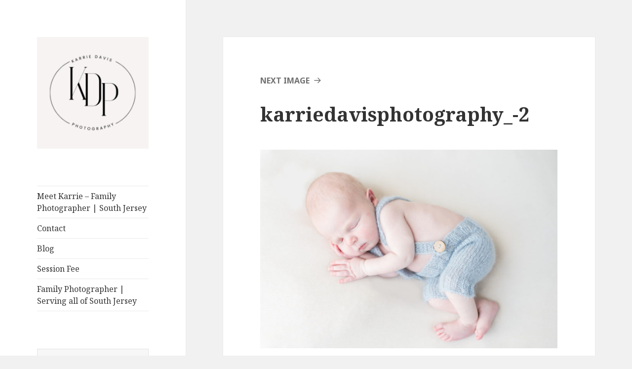

--- FILE ---
content_type: text/html; charset=UTF-8
request_url: http://www.karriedavisphotography.com/?attachment_id=1121
body_size: 12510
content:
<!DOCTYPE html>
<html lang="en-US" class="no-js">
<head>
	<meta charset="UTF-8">
	<meta name="viewport" content="width=device-width">
	<link rel="profile" href="https://gmpg.org/xfn/11">
	<link rel="pingback" href="http://www.karriedavisphotography.com/xmlrpc.php">
	<!--[if lt IE 9]>
	<script src="http://www.karriedavisphotography.com/wp-content/themes/twentyfifteen/js/html5.js?ver=3.7.0"></script>
	<![endif]-->
	<script>(function(html){html.className = html.className.replace(/\bno-js\b/,'js')})(document.documentElement);</script>
<meta name='robots' content='index, follow, max-image-preview:large, max-snippet:-1, max-video-preview:-1' />

<!-- Social Warfare v4.5.6 https://warfareplugins.com - BEGINNING OF OUTPUT -->
<style>
	@font-face {
		font-family: "sw-icon-font";
		src:url("http://www.karriedavisphotography.com/wp-content/plugins/social-warfare/assets/fonts/sw-icon-font.eot?ver=4.5.6");
		src:url("http://www.karriedavisphotography.com/wp-content/plugins/social-warfare/assets/fonts/sw-icon-font.eot?ver=4.5.6#iefix") format("embedded-opentype"),
		url("http://www.karriedavisphotography.com/wp-content/plugins/social-warfare/assets/fonts/sw-icon-font.woff?ver=4.5.6") format("woff"),
		url("http://www.karriedavisphotography.com/wp-content/plugins/social-warfare/assets/fonts/sw-icon-font.ttf?ver=4.5.6") format("truetype"),
		url("http://www.karriedavisphotography.com/wp-content/plugins/social-warfare/assets/fonts/sw-icon-font.svg?ver=4.5.6#1445203416") format("svg");
		font-weight: normal;
		font-style: normal;
		font-display:block;
	}
</style>
<!-- Social Warfare v4.5.6 https://warfareplugins.com - END OF OUTPUT -->


	<!-- This site is optimized with the Yoast SEO plugin v26.5 - https://yoast.com/wordpress/plugins/seo/ -->
	<title>karriedavisphotography_-2 - South Jersey Beach Photographer</title>
	<link rel="canonical" href="http://www.karriedavisphotography.com/" />
	<meta property="og:locale" content="en_US" />
	<meta property="og:type" content="article" />
	<meta property="og:title" content="karriedavisphotography_-2 - South Jersey Beach Photographer" />
	<meta property="og:url" content="http://www.karriedavisphotography.com/" />
	<meta property="og:site_name" content="South Jersey Beach Photographer" />
	<meta property="article:publisher" content="http://www.facebook.com/karriedavisphotography" />
	<meta property="og:image" content="http://www.karriedavisphotography.com" />
	<meta property="og:image:width" content="2048" />
	<meta property="og:image:height" content="1367" />
	<meta property="og:image:type" content="image/jpeg" />
	<meta name="twitter:card" content="summary_large_image" />
	<meta name="twitter:site" content="@karrieraedavis" />
	<script type="application/ld+json" class="yoast-schema-graph">{"@context":"https://schema.org","@graph":[{"@type":"WebPage","@id":"http://www.karriedavisphotography.com/","url":"http://www.karriedavisphotography.com/","name":"karriedavisphotography_-2 - South Jersey Beach Photographer","isPartOf":{"@id":"http://www.karriedavisphotography.com/#website"},"primaryImageOfPage":{"@id":"http://www.karriedavisphotography.com/#primaryimage"},"image":{"@id":"http://www.karriedavisphotography.com/#primaryimage"},"thumbnailUrl":"http://www.karriedavisphotography.com/wp-content/uploads/2014/12/28-1077-pp_gallery/karriedavisphotography_-2.jpg","datePublished":"2017-08-28T19:00:10+00:00","breadcrumb":{"@id":"http://www.karriedavisphotography.com/#breadcrumb"},"inLanguage":"en-US","potentialAction":[{"@type":"ReadAction","target":["http://www.karriedavisphotography.com/"]}]},{"@type":"ImageObject","inLanguage":"en-US","@id":"http://www.karriedavisphotography.com/#primaryimage","url":"http://www.karriedavisphotography.com/wp-content/uploads/2014/12/28-1077-pp_gallery/karriedavisphotography_-2.jpg","contentUrl":"http://www.karriedavisphotography.com/wp-content/uploads/2014/12/28-1077-pp_gallery/karriedavisphotography_-2.jpg","width":2048,"height":1367},{"@type":"BreadcrumbList","@id":"http://www.karriedavisphotography.com/#breadcrumb","itemListElement":[{"@type":"ListItem","position":1,"name":"Home","item":"http://www.karriedavisphotography.com/"},{"@type":"ListItem","position":2,"name":"karriedavisphotography_-2"}]},{"@type":"WebSite","@id":"http://www.karriedavisphotography.com/#website","url":"http://www.karriedavisphotography.com/","name":"South Jersey Beach Photographer","description":"From Avalon, to Cape May, or to Ocean City, Karrie Davis is a premier beach and family photographer. Specializing in beach and family sessions.","publisher":{"@id":"http://www.karriedavisphotography.com/#organization"},"potentialAction":[{"@type":"SearchAction","target":{"@type":"EntryPoint","urlTemplate":"http://www.karriedavisphotography.com/?s={search_term_string}"},"query-input":{"@type":"PropertyValueSpecification","valueRequired":true,"valueName":"search_term_string"}}],"inLanguage":"en-US"},{"@type":"Organization","@id":"http://www.karriedavisphotography.com/#organization","name":"Karrie Davis Photography","url":"http://www.karriedavisphotography.com/","logo":{"@type":"ImageObject","inLanguage":"en-US","@id":"http://www.karriedavisphotography.com/#/schema/logo/image/","url":"http://www.karriedavisphotography.com/wp-content/uploads/2015/08/karrie-davis-copy.jpg","contentUrl":"http://www.karriedavisphotography.com/wp-content/uploads/2015/08/karrie-davis-copy.jpg","width":2640,"height":721,"caption":"Karrie Davis Photography"},"image":{"@id":"http://www.karriedavisphotography.com/#/schema/logo/image/"},"sameAs":["http://www.facebook.com/karriedavisphotography","https://x.com/karrieraedavis","http://www.instagram.com/karriedavisphotography","http://www.pinterest.com/daviskarrie"]}]}</script>
	<!-- / Yoast SEO plugin. -->


<link rel='dns-prefetch' href='//secure.gravatar.com' />
<link rel='dns-prefetch' href='//stats.wp.com' />
<link rel='dns-prefetch' href='//fonts.googleapis.com' />
<link rel='dns-prefetch' href='//v0.wordpress.com' />
<link rel='dns-prefetch' href='//jetpack.wordpress.com' />
<link rel='dns-prefetch' href='//s0.wp.com' />
<link rel='dns-prefetch' href='//public-api.wordpress.com' />
<link rel='dns-prefetch' href='//0.gravatar.com' />
<link rel='dns-prefetch' href='//1.gravatar.com' />
<link rel='dns-prefetch' href='//2.gravatar.com' />
<link href='https://fonts.gstatic.com' crossorigin rel='preconnect' />
<link rel="alternate" type="application/rss+xml" title="South Jersey Beach Photographer &raquo; Feed" href="http://www.karriedavisphotography.com/feed/" />
<link rel="alternate" type="application/rss+xml" title="South Jersey Beach Photographer &raquo; Comments Feed" href="http://www.karriedavisphotography.com/comments/feed/" />
<link rel="alternate" type="application/rss+xml" title="South Jersey Beach Photographer &raquo; karriedavisphotography_-2 Comments Feed" href="http://www.karriedavisphotography.com/?attachment_id=1121/feed/" />
<link rel="alternate" title="oEmbed (JSON)" type="application/json+oembed" href="http://www.karriedavisphotography.com/wp-json/oembed/1.0/embed?url=http%3A%2F%2Fwww.karriedavisphotography.com%2F%3Fattachment_id%3D1121" />
<link rel="alternate" title="oEmbed (XML)" type="text/xml+oembed" href="http://www.karriedavisphotography.com/wp-json/oembed/1.0/embed?url=http%3A%2F%2Fwww.karriedavisphotography.com%2F%3Fattachment_id%3D1121&#038;format=xml" />
		<!-- This site uses the Google Analytics by ExactMetrics plugin v8.10.2 - Using Analytics tracking - https://www.exactmetrics.com/ -->
		<!-- Note: ExactMetrics is not currently configured on this site. The site owner needs to authenticate with Google Analytics in the ExactMetrics settings panel. -->
					<!-- No tracking code set -->
				<!-- / Google Analytics by ExactMetrics -->
		<style id='wp-img-auto-sizes-contain-inline-css'>
img:is([sizes=auto i],[sizes^="auto," i]){contain-intrinsic-size:3000px 1500px}
/*# sourceURL=wp-img-auto-sizes-contain-inline-css */
</style>
<link rel='stylesheet' id='social-warfare-block-css-css' href='http://www.karriedavisphotography.com/wp-content/plugins/social-warfare/assets/js/post-editor/dist/blocks.style.build.css?ver=6.9' media='all' />
<link rel='stylesheet' id='twentyfifteen-jetpack-css' href='http://www.karriedavisphotography.com/wp-content/plugins/jetpack/modules/theme-tools/compat/twentyfifteen.css?ver=15.3.1' media='all' />
<style id='wp-emoji-styles-inline-css'>

	img.wp-smiley, img.emoji {
		display: inline !important;
		border: none !important;
		box-shadow: none !important;
		height: 1em !important;
		width: 1em !important;
		margin: 0 0.07em !important;
		vertical-align: -0.1em !important;
		background: none !important;
		padding: 0 !important;
	}
/*# sourceURL=wp-emoji-styles-inline-css */
</style>
<style id='wp-block-library-inline-css'>
:root{--wp-block-synced-color:#7a00df;--wp-block-synced-color--rgb:122,0,223;--wp-bound-block-color:var(--wp-block-synced-color);--wp-editor-canvas-background:#ddd;--wp-admin-theme-color:#007cba;--wp-admin-theme-color--rgb:0,124,186;--wp-admin-theme-color-darker-10:#006ba1;--wp-admin-theme-color-darker-10--rgb:0,107,160.5;--wp-admin-theme-color-darker-20:#005a87;--wp-admin-theme-color-darker-20--rgb:0,90,135;--wp-admin-border-width-focus:2px}@media (min-resolution:192dpi){:root{--wp-admin-border-width-focus:1.5px}}.wp-element-button{cursor:pointer}:root .has-very-light-gray-background-color{background-color:#eee}:root .has-very-dark-gray-background-color{background-color:#313131}:root .has-very-light-gray-color{color:#eee}:root .has-very-dark-gray-color{color:#313131}:root .has-vivid-green-cyan-to-vivid-cyan-blue-gradient-background{background:linear-gradient(135deg,#00d084,#0693e3)}:root .has-purple-crush-gradient-background{background:linear-gradient(135deg,#34e2e4,#4721fb 50%,#ab1dfe)}:root .has-hazy-dawn-gradient-background{background:linear-gradient(135deg,#faaca8,#dad0ec)}:root .has-subdued-olive-gradient-background{background:linear-gradient(135deg,#fafae1,#67a671)}:root .has-atomic-cream-gradient-background{background:linear-gradient(135deg,#fdd79a,#004a59)}:root .has-nightshade-gradient-background{background:linear-gradient(135deg,#330968,#31cdcf)}:root .has-midnight-gradient-background{background:linear-gradient(135deg,#020381,#2874fc)}:root{--wp--preset--font-size--normal:16px;--wp--preset--font-size--huge:42px}.has-regular-font-size{font-size:1em}.has-larger-font-size{font-size:2.625em}.has-normal-font-size{font-size:var(--wp--preset--font-size--normal)}.has-huge-font-size{font-size:var(--wp--preset--font-size--huge)}.has-text-align-center{text-align:center}.has-text-align-left{text-align:left}.has-text-align-right{text-align:right}.has-fit-text{white-space:nowrap!important}#end-resizable-editor-section{display:none}.aligncenter{clear:both}.items-justified-left{justify-content:flex-start}.items-justified-center{justify-content:center}.items-justified-right{justify-content:flex-end}.items-justified-space-between{justify-content:space-between}.screen-reader-text{border:0;clip-path:inset(50%);height:1px;margin:-1px;overflow:hidden;padding:0;position:absolute;width:1px;word-wrap:normal!important}.screen-reader-text:focus{background-color:#ddd;clip-path:none;color:#444;display:block;font-size:1em;height:auto;left:5px;line-height:normal;padding:15px 23px 14px;text-decoration:none;top:5px;width:auto;z-index:100000}html :where(.has-border-color){border-style:solid}html :where([style*=border-top-color]){border-top-style:solid}html :where([style*=border-right-color]){border-right-style:solid}html :where([style*=border-bottom-color]){border-bottom-style:solid}html :where([style*=border-left-color]){border-left-style:solid}html :where([style*=border-width]){border-style:solid}html :where([style*=border-top-width]){border-top-style:solid}html :where([style*=border-right-width]){border-right-style:solid}html :where([style*=border-bottom-width]){border-bottom-style:solid}html :where([style*=border-left-width]){border-left-style:solid}html :where(img[class*=wp-image-]){height:auto;max-width:100%}:where(figure){margin:0 0 1em}html :where(.is-position-sticky){--wp-admin--admin-bar--position-offset:var(--wp-admin--admin-bar--height,0px)}@media screen and (max-width:600px){html :where(.is-position-sticky){--wp-admin--admin-bar--position-offset:0px}}

/*# sourceURL=wp-block-library-inline-css */
</style><style id='global-styles-inline-css'>
:root{--wp--preset--aspect-ratio--square: 1;--wp--preset--aspect-ratio--4-3: 4/3;--wp--preset--aspect-ratio--3-4: 3/4;--wp--preset--aspect-ratio--3-2: 3/2;--wp--preset--aspect-ratio--2-3: 2/3;--wp--preset--aspect-ratio--16-9: 16/9;--wp--preset--aspect-ratio--9-16: 9/16;--wp--preset--color--black: #000000;--wp--preset--color--cyan-bluish-gray: #abb8c3;--wp--preset--color--white: #fff;--wp--preset--color--pale-pink: #f78da7;--wp--preset--color--vivid-red: #cf2e2e;--wp--preset--color--luminous-vivid-orange: #ff6900;--wp--preset--color--luminous-vivid-amber: #fcb900;--wp--preset--color--light-green-cyan: #7bdcb5;--wp--preset--color--vivid-green-cyan: #00d084;--wp--preset--color--pale-cyan-blue: #8ed1fc;--wp--preset--color--vivid-cyan-blue: #0693e3;--wp--preset--color--vivid-purple: #9b51e0;--wp--preset--color--dark-gray: #111;--wp--preset--color--light-gray: #f1f1f1;--wp--preset--color--yellow: #f4ca16;--wp--preset--color--dark-brown: #352712;--wp--preset--color--medium-pink: #e53b51;--wp--preset--color--light-pink: #ffe5d1;--wp--preset--color--dark-purple: #2e2256;--wp--preset--color--purple: #674970;--wp--preset--color--blue-gray: #22313f;--wp--preset--color--bright-blue: #55c3dc;--wp--preset--color--light-blue: #e9f2f9;--wp--preset--gradient--vivid-cyan-blue-to-vivid-purple: linear-gradient(135deg,rgb(6,147,227) 0%,rgb(155,81,224) 100%);--wp--preset--gradient--light-green-cyan-to-vivid-green-cyan: linear-gradient(135deg,rgb(122,220,180) 0%,rgb(0,208,130) 100%);--wp--preset--gradient--luminous-vivid-amber-to-luminous-vivid-orange: linear-gradient(135deg,rgb(252,185,0) 0%,rgb(255,105,0) 100%);--wp--preset--gradient--luminous-vivid-orange-to-vivid-red: linear-gradient(135deg,rgb(255,105,0) 0%,rgb(207,46,46) 100%);--wp--preset--gradient--very-light-gray-to-cyan-bluish-gray: linear-gradient(135deg,rgb(238,238,238) 0%,rgb(169,184,195) 100%);--wp--preset--gradient--cool-to-warm-spectrum: linear-gradient(135deg,rgb(74,234,220) 0%,rgb(151,120,209) 20%,rgb(207,42,186) 40%,rgb(238,44,130) 60%,rgb(251,105,98) 80%,rgb(254,248,76) 100%);--wp--preset--gradient--blush-light-purple: linear-gradient(135deg,rgb(255,206,236) 0%,rgb(152,150,240) 100%);--wp--preset--gradient--blush-bordeaux: linear-gradient(135deg,rgb(254,205,165) 0%,rgb(254,45,45) 50%,rgb(107,0,62) 100%);--wp--preset--gradient--luminous-dusk: linear-gradient(135deg,rgb(255,203,112) 0%,rgb(199,81,192) 50%,rgb(65,88,208) 100%);--wp--preset--gradient--pale-ocean: linear-gradient(135deg,rgb(255,245,203) 0%,rgb(182,227,212) 50%,rgb(51,167,181) 100%);--wp--preset--gradient--electric-grass: linear-gradient(135deg,rgb(202,248,128) 0%,rgb(113,206,126) 100%);--wp--preset--gradient--midnight: linear-gradient(135deg,rgb(2,3,129) 0%,rgb(40,116,252) 100%);--wp--preset--gradient--dark-gray-gradient-gradient: linear-gradient(90deg, rgba(17,17,17,1) 0%, rgba(42,42,42,1) 100%);--wp--preset--gradient--light-gray-gradient: linear-gradient(90deg, rgba(241,241,241,1) 0%, rgba(215,215,215,1) 100%);--wp--preset--gradient--white-gradient: linear-gradient(90deg, rgba(255,255,255,1) 0%, rgba(230,230,230,1) 100%);--wp--preset--gradient--yellow-gradient: linear-gradient(90deg, rgba(244,202,22,1) 0%, rgba(205,168,10,1) 100%);--wp--preset--gradient--dark-brown-gradient: linear-gradient(90deg, rgba(53,39,18,1) 0%, rgba(91,67,31,1) 100%);--wp--preset--gradient--medium-pink-gradient: linear-gradient(90deg, rgba(229,59,81,1) 0%, rgba(209,28,51,1) 100%);--wp--preset--gradient--light-pink-gradient: linear-gradient(90deg, rgba(255,229,209,1) 0%, rgba(255,200,158,1) 100%);--wp--preset--gradient--dark-purple-gradient: linear-gradient(90deg, rgba(46,34,86,1) 0%, rgba(66,48,123,1) 100%);--wp--preset--gradient--purple-gradient: linear-gradient(90deg, rgba(103,73,112,1) 0%, rgba(131,93,143,1) 100%);--wp--preset--gradient--blue-gray-gradient: linear-gradient(90deg, rgba(34,49,63,1) 0%, rgba(52,75,96,1) 100%);--wp--preset--gradient--bright-blue-gradient: linear-gradient(90deg, rgba(85,195,220,1) 0%, rgba(43,180,211,1) 100%);--wp--preset--gradient--light-blue-gradient: linear-gradient(90deg, rgba(233,242,249,1) 0%, rgba(193,218,238,1) 100%);--wp--preset--font-size--small: 13px;--wp--preset--font-size--medium: 20px;--wp--preset--font-size--large: 36px;--wp--preset--font-size--x-large: 42px;--wp--preset--spacing--20: 0.44rem;--wp--preset--spacing--30: 0.67rem;--wp--preset--spacing--40: 1rem;--wp--preset--spacing--50: 1.5rem;--wp--preset--spacing--60: 2.25rem;--wp--preset--spacing--70: 3.38rem;--wp--preset--spacing--80: 5.06rem;--wp--preset--shadow--natural: 6px 6px 9px rgba(0, 0, 0, 0.2);--wp--preset--shadow--deep: 12px 12px 50px rgba(0, 0, 0, 0.4);--wp--preset--shadow--sharp: 6px 6px 0px rgba(0, 0, 0, 0.2);--wp--preset--shadow--outlined: 6px 6px 0px -3px rgb(255, 255, 255), 6px 6px rgb(0, 0, 0);--wp--preset--shadow--crisp: 6px 6px 0px rgb(0, 0, 0);}:where(.is-layout-flex){gap: 0.5em;}:where(.is-layout-grid){gap: 0.5em;}body .is-layout-flex{display: flex;}.is-layout-flex{flex-wrap: wrap;align-items: center;}.is-layout-flex > :is(*, div){margin: 0;}body .is-layout-grid{display: grid;}.is-layout-grid > :is(*, div){margin: 0;}:where(.wp-block-columns.is-layout-flex){gap: 2em;}:where(.wp-block-columns.is-layout-grid){gap: 2em;}:where(.wp-block-post-template.is-layout-flex){gap: 1.25em;}:where(.wp-block-post-template.is-layout-grid){gap: 1.25em;}.has-black-color{color: var(--wp--preset--color--black) !important;}.has-cyan-bluish-gray-color{color: var(--wp--preset--color--cyan-bluish-gray) !important;}.has-white-color{color: var(--wp--preset--color--white) !important;}.has-pale-pink-color{color: var(--wp--preset--color--pale-pink) !important;}.has-vivid-red-color{color: var(--wp--preset--color--vivid-red) !important;}.has-luminous-vivid-orange-color{color: var(--wp--preset--color--luminous-vivid-orange) !important;}.has-luminous-vivid-amber-color{color: var(--wp--preset--color--luminous-vivid-amber) !important;}.has-light-green-cyan-color{color: var(--wp--preset--color--light-green-cyan) !important;}.has-vivid-green-cyan-color{color: var(--wp--preset--color--vivid-green-cyan) !important;}.has-pale-cyan-blue-color{color: var(--wp--preset--color--pale-cyan-blue) !important;}.has-vivid-cyan-blue-color{color: var(--wp--preset--color--vivid-cyan-blue) !important;}.has-vivid-purple-color{color: var(--wp--preset--color--vivid-purple) !important;}.has-black-background-color{background-color: var(--wp--preset--color--black) !important;}.has-cyan-bluish-gray-background-color{background-color: var(--wp--preset--color--cyan-bluish-gray) !important;}.has-white-background-color{background-color: var(--wp--preset--color--white) !important;}.has-pale-pink-background-color{background-color: var(--wp--preset--color--pale-pink) !important;}.has-vivid-red-background-color{background-color: var(--wp--preset--color--vivid-red) !important;}.has-luminous-vivid-orange-background-color{background-color: var(--wp--preset--color--luminous-vivid-orange) !important;}.has-luminous-vivid-amber-background-color{background-color: var(--wp--preset--color--luminous-vivid-amber) !important;}.has-light-green-cyan-background-color{background-color: var(--wp--preset--color--light-green-cyan) !important;}.has-vivid-green-cyan-background-color{background-color: var(--wp--preset--color--vivid-green-cyan) !important;}.has-pale-cyan-blue-background-color{background-color: var(--wp--preset--color--pale-cyan-blue) !important;}.has-vivid-cyan-blue-background-color{background-color: var(--wp--preset--color--vivid-cyan-blue) !important;}.has-vivid-purple-background-color{background-color: var(--wp--preset--color--vivid-purple) !important;}.has-black-border-color{border-color: var(--wp--preset--color--black) !important;}.has-cyan-bluish-gray-border-color{border-color: var(--wp--preset--color--cyan-bluish-gray) !important;}.has-white-border-color{border-color: var(--wp--preset--color--white) !important;}.has-pale-pink-border-color{border-color: var(--wp--preset--color--pale-pink) !important;}.has-vivid-red-border-color{border-color: var(--wp--preset--color--vivid-red) !important;}.has-luminous-vivid-orange-border-color{border-color: var(--wp--preset--color--luminous-vivid-orange) !important;}.has-luminous-vivid-amber-border-color{border-color: var(--wp--preset--color--luminous-vivid-amber) !important;}.has-light-green-cyan-border-color{border-color: var(--wp--preset--color--light-green-cyan) !important;}.has-vivid-green-cyan-border-color{border-color: var(--wp--preset--color--vivid-green-cyan) !important;}.has-pale-cyan-blue-border-color{border-color: var(--wp--preset--color--pale-cyan-blue) !important;}.has-vivid-cyan-blue-border-color{border-color: var(--wp--preset--color--vivid-cyan-blue) !important;}.has-vivid-purple-border-color{border-color: var(--wp--preset--color--vivid-purple) !important;}.has-vivid-cyan-blue-to-vivid-purple-gradient-background{background: var(--wp--preset--gradient--vivid-cyan-blue-to-vivid-purple) !important;}.has-light-green-cyan-to-vivid-green-cyan-gradient-background{background: var(--wp--preset--gradient--light-green-cyan-to-vivid-green-cyan) !important;}.has-luminous-vivid-amber-to-luminous-vivid-orange-gradient-background{background: var(--wp--preset--gradient--luminous-vivid-amber-to-luminous-vivid-orange) !important;}.has-luminous-vivid-orange-to-vivid-red-gradient-background{background: var(--wp--preset--gradient--luminous-vivid-orange-to-vivid-red) !important;}.has-very-light-gray-to-cyan-bluish-gray-gradient-background{background: var(--wp--preset--gradient--very-light-gray-to-cyan-bluish-gray) !important;}.has-cool-to-warm-spectrum-gradient-background{background: var(--wp--preset--gradient--cool-to-warm-spectrum) !important;}.has-blush-light-purple-gradient-background{background: var(--wp--preset--gradient--blush-light-purple) !important;}.has-blush-bordeaux-gradient-background{background: var(--wp--preset--gradient--blush-bordeaux) !important;}.has-luminous-dusk-gradient-background{background: var(--wp--preset--gradient--luminous-dusk) !important;}.has-pale-ocean-gradient-background{background: var(--wp--preset--gradient--pale-ocean) !important;}.has-electric-grass-gradient-background{background: var(--wp--preset--gradient--electric-grass) !important;}.has-midnight-gradient-background{background: var(--wp--preset--gradient--midnight) !important;}.has-small-font-size{font-size: var(--wp--preset--font-size--small) !important;}.has-medium-font-size{font-size: var(--wp--preset--font-size--medium) !important;}.has-large-font-size{font-size: var(--wp--preset--font-size--large) !important;}.has-x-large-font-size{font-size: var(--wp--preset--font-size--x-large) !important;}
/*# sourceURL=global-styles-inline-css */
</style>

<style id='classic-theme-styles-inline-css'>
/*! This file is auto-generated */
.wp-block-button__link{color:#fff;background-color:#32373c;border-radius:9999px;box-shadow:none;text-decoration:none;padding:calc(.667em + 2px) calc(1.333em + 2px);font-size:1.125em}.wp-block-file__button{background:#32373c;color:#fff;text-decoration:none}
/*# sourceURL=/wp-includes/css/classic-themes.min.css */
</style>
<link rel='stylesheet' id='social_warfare-css' href='http://www.karriedavisphotography.com/wp-content/plugins/social-warfare/assets/css/style.min.css?ver=4.5.6' media='all' />
<link rel='stylesheet' id='twentyfifteen-fonts-css' href='https://fonts.googleapis.com/css?family=Noto+Sans%3A400italic%2C700italic%2C400%2C700%7CNoto+Serif%3A400italic%2C700italic%2C400%2C700%7CInconsolata%3A400%2C700&#038;subset=latin%2Clatin-ext&#038;display=fallback' media='all' />
<link rel='stylesheet' id='genericons-css' href='http://www.karriedavisphotography.com/wp-content/plugins/jetpack/_inc/genericons/genericons/genericons.css?ver=3.1' media='all' />
<link rel='stylesheet' id='twentyfifteen-style-css' href='http://www.karriedavisphotography.com/wp-content/themes/twentyfifteen/style.css?ver=20201208' media='all' />
<link rel='stylesheet' id='twentyfifteen-block-style-css' href='http://www.karriedavisphotography.com/wp-content/themes/twentyfifteen/css/blocks.css?ver=20220524' media='all' />
<script src="http://www.karriedavisphotography.com/wp-includes/js/jquery/jquery.min.js?ver=3.7.1" id="jquery-core-js"></script>
<script src="http://www.karriedavisphotography.com/wp-includes/js/jquery/jquery-migrate.min.js?ver=3.4.1" id="jquery-migrate-js"></script>
<script src="http://www.karriedavisphotography.com/wp-content/themes/twentyfifteen/js/keyboard-image-navigation.js?ver=20141210" id="twentyfifteen-keyboard-image-navigation-js"></script>
<link rel="https://api.w.org/" href="http://www.karriedavisphotography.com/wp-json/" /><link rel="alternate" title="JSON" type="application/json" href="http://www.karriedavisphotography.com/wp-json/wp/v2/media/1121" /><link rel="EditURI" type="application/rsd+xml" title="RSD" href="http://www.karriedavisphotography.com/xmlrpc.php?rsd" />
<meta name="generator" content="WordPress 6.9" />
<link rel='shortlink' href='https://wp.me/a7aH50-i5' />
	<style>img#wpstats{display:none}</style>
		<style>.recentcomments a{display:inline !important;padding:0 !important;margin:0 !important;}</style>		<style type="text/css" id="twentyfifteen-header-css">
				.site-header {
			padding-top: 14px;
			padding-bottom: 14px;
		}

		.site-branding {
			min-height: 42px;
		}

		@media screen and (min-width: 46.25em) {
			.site-header {
				padding-top: 21px;
				padding-bottom: 21px;
			}
			.site-branding {
				min-height: 56px;
			}
		}
		@media screen and (min-width: 55em) {
			.site-header {
				padding-top: 25px;
				padding-bottom: 25px;
			}
			.site-branding {
				min-height: 62px;
			}
		}
		@media screen and (min-width: 59.6875em) {
			.site-header {
				padding-top: 0;
				padding-bottom: 0;
			}
			.site-branding {
				min-height: 0;
			}
		}
					.site-title,
		.site-description {
			clip: rect(1px, 1px, 1px, 1px);
			position: absolute;
		}
		</style>
		<link rel="icon" href="http://www.karriedavisphotography.com/wp-content/uploads/2014/12/28-1076-pp_gallery/cropped-karriedavisphotography_93712016-32x32.jpg" sizes="32x32" />
<link rel="icon" href="http://www.karriedavisphotography.com/wp-content/uploads/2014/12/28-1076-pp_gallery/cropped-karriedavisphotography_93712016-192x192.jpg" sizes="192x192" />
<link rel="apple-touch-icon" href="http://www.karriedavisphotography.com/wp-content/uploads/2014/12/28-1076-pp_gallery/cropped-karriedavisphotography_93712016-180x180.jpg" />
<meta name="msapplication-TileImage" content="http://www.karriedavisphotography.com/wp-content/uploads/2014/12/28-1076-pp_gallery/cropped-karriedavisphotography_93712016-270x270.jpg" />
</head>

<body class="attachment wp-singular attachment-template-default single single-attachment postid-1121 attachmentid-1121 attachment-jpeg wp-custom-logo wp-embed-responsive wp-theme-twentyfifteen">
<div id="page" class="hfeed site">
	<a class="skip-link screen-reader-text" href="#content">Skip to content</a>

	<div id="sidebar" class="sidebar">
		<header id="masthead" class="site-header">
			<div class="site-branding">
				<a href="http://www.karriedavisphotography.com/" class="custom-logo-link" rel="home"><img width="248" height="248" src="http://www.karriedavisphotography.com/wp-content/uploads/2025/02/cropped-Karrie.png" class="custom-logo" alt="Karrie Davis Photography logo" decoding="async" fetchpriority="high" srcset="http://www.karriedavisphotography.com/wp-content/uploads/2025/02/cropped-Karrie.png 248w, http://www.karriedavisphotography.com/wp-content/uploads/2025/02/cropped-Karrie-150x150.png 150w" sizes="(max-width: 248px) 100vw, 248px" data-attachment-id="1636" data-permalink="http://www.karriedavisphotography.com/karrie/cropped-karrie-png/" data-orig-file="http://www.karriedavisphotography.com/wp-content/uploads/2025/02/cropped-Karrie.png" data-orig-size="248,248" data-comments-opened="1" data-image-meta="{&quot;aperture&quot;:&quot;0&quot;,&quot;credit&quot;:&quot;&quot;,&quot;camera&quot;:&quot;&quot;,&quot;caption&quot;:&quot;&quot;,&quot;created_timestamp&quot;:&quot;0&quot;,&quot;copyright&quot;:&quot;&quot;,&quot;focal_length&quot;:&quot;0&quot;,&quot;iso&quot;:&quot;0&quot;,&quot;shutter_speed&quot;:&quot;0&quot;,&quot;title&quot;:&quot;&quot;,&quot;orientation&quot;:&quot;0&quot;}" data-image-title="cropped-Karrie.png" data-image-description="&lt;p&gt;http://www.karriedavisphotography.com/wp-content/uploads/2025/02/cropped-Karrie.png&lt;/p&gt;
" data-image-caption="" data-medium-file="http://www.karriedavisphotography.com/wp-content/uploads/2025/02/cropped-Karrie.png" data-large-file="http://www.karriedavisphotography.com/wp-content/uploads/2025/02/cropped-Karrie.png" /></a>						<p class="site-title"><a href="http://www.karriedavisphotography.com/" rel="home">South Jersey Beach Photographer</a></p>
												<p class="site-description">From Avalon, to Cape May, or to Ocean City, Karrie Davis is a premier beach and family photographer. Specializing in beach and family sessions.</p>
										<button class="secondary-toggle">Menu and widgets</button>
			</div><!-- .site-branding -->
		</header><!-- .site-header -->

			<div id="secondary" class="secondary">

					<nav id="site-navigation" class="main-navigation">
				<div class="menu-three-dashes-container"><ul id="menu-three-dashes" class="nav-menu"><li id="menu-item-1640" class="menu-item menu-item-type-post_type menu-item-object-page menu-item-1640"><a href="http://www.karriedavisphotography.com/meet-karrie/">Meet Karrie &#8211; Family Photographer | South Jersey</a></li>
<li id="menu-item-1641" class="menu-item menu-item-type-post_type menu-item-object-page menu-item-1641"><a href="http://www.karriedavisphotography.com/contact/">Contact</a></li>
<li id="menu-item-1642" class="menu-item menu-item-type-post_type menu-item-object-page current_page_parent menu-item-1642"><a href="http://www.karriedavisphotography.com/blog/">Blog</a></li>
<li id="menu-item-1643" class="menu-item menu-item-type-post_type menu-item-object-page menu-item-1643"><a href="http://www.karriedavisphotography.com/session-fee/">Session Fee</a></li>
<li id="menu-item-1644" class="menu-item menu-item-type-post_type menu-item-object-page menu-item-1644"><a href="http://www.karriedavisphotography.com/families/">Family Photographer | Serving all of South Jersey</a></li>
</ul></div>			</nav><!-- .main-navigation -->
		
		
					<div id="widget-area" class="widget-area" role="complementary">
				<aside id="search-2" class="widget widget_search"><form role="search" method="get" class="search-form" action="http://www.karriedavisphotography.com/">
				<label>
					<span class="screen-reader-text">Search for:</span>
					<input type="search" class="search-field" placeholder="Search &hellip;" value="" name="s" />
				</label>
				<input type="submit" class="search-submit screen-reader-text" value="Search" />
			</form></aside>
		<aside id="recent-posts-2" class="widget widget_recent_entries">
		<h2 class="widget-title">Recent Posts</h2><nav aria-label="Recent Posts">
		<ul>
											<li>
					<a href="http://www.karriedavisphotography.com/familyguide/">A guide to your family photo session by Karrie Davis Photography</a>
									</li>
											<li>
					<a href="http://www.karriedavisphotography.com/what-to-wear-in-family-photos/">What to Wear in Family Photos</a>
									</li>
											<li>
					<a href="http://www.karriedavisphotography.com/how-to-schedule-vacation-family-photos/">How to schedule vacation family photos</a>
									</li>
					</ul>

		</nav></aside><aside id="recent-comments-2" class="widget widget_recent_comments"><h2 class="widget-title">Recent Comments</h2><nav aria-label="Recent Comments"><ul id="recentcomments"><li class="recentcomments"><span class="comment-author-link">Judy Solomon</span> on <a href="http://www.karriedavisphotography.com/sunset-beach-family-beach-session-wildwood-crest-nj/#comment-167327">Sunset Beach | A sunset family beach session in Wildwood Crest, NJ</a></li></ul></nav></aside><aside id="archives-2" class="widget widget_archive"><h2 class="widget-title">Archives</h2>		<label class="screen-reader-text" for="archives-dropdown-2">Archives</label>
		<select id="archives-dropdown-2" name="archive-dropdown">
			
			<option value="">Select Month</option>
				<option value='http://www.karriedavisphotography.com/2022/07/'> July 2022 </option>
	<option value='http://www.karriedavisphotography.com/2019/07/'> July 2019 </option>
	<option value='http://www.karriedavisphotography.com/2019/06/'> June 2019 </option>
	<option value='http://www.karriedavisphotography.com/2019/04/'> April 2019 </option>
	<option value='http://www.karriedavisphotography.com/2018/11/'> November 2018 </option>
	<option value='http://www.karriedavisphotography.com/2018/10/'> October 2018 </option>
	<option value='http://www.karriedavisphotography.com/2018/07/'> July 2018 </option>
	<option value='http://www.karriedavisphotography.com/2018/05/'> May 2018 </option>
	<option value='http://www.karriedavisphotography.com/2018/03/'> March 2018 </option>
	<option value='http://www.karriedavisphotography.com/2018/02/'> February 2018 </option>
	<option value='http://www.karriedavisphotography.com/2017/08/'> August 2017 </option>
	<option value='http://www.karriedavisphotography.com/2017/07/'> July 2017 </option>
	<option value='http://www.karriedavisphotography.com/2017/05/'> May 2017 </option>
	<option value='http://www.karriedavisphotography.com/2017/04/'> April 2017 </option>
	<option value='http://www.karriedavisphotography.com/2017/03/'> March 2017 </option>
	<option value='http://www.karriedavisphotography.com/2017/02/'> February 2017 </option>
	<option value='http://www.karriedavisphotography.com/2017/01/'> January 2017 </option>
	<option value='http://www.karriedavisphotography.com/2016/12/'> December 2016 </option>
	<option value='http://www.karriedavisphotography.com/2016/11/'> November 2016 </option>
	<option value='http://www.karriedavisphotography.com/2016/10/'> October 2016 </option>
	<option value='http://www.karriedavisphotography.com/2016/09/'> September 2016 </option>
	<option value='http://www.karriedavisphotography.com/2016/08/'> August 2016 </option>
	<option value='http://www.karriedavisphotography.com/2016/07/'> July 2016 </option>
	<option value='http://www.karriedavisphotography.com/2016/06/'> June 2016 </option>
	<option value='http://www.karriedavisphotography.com/2016/05/'> May 2016 </option>
	<option value='http://www.karriedavisphotography.com/2016/04/'> April 2016 </option>
	<option value='http://www.karriedavisphotography.com/2016/02/'> February 2016 </option>
	<option value='http://www.karriedavisphotography.com/2016/01/'> January 2016 </option>
	<option value='http://www.karriedavisphotography.com/2015/08/'> August 2015 </option>
	<option value='http://www.karriedavisphotography.com/2015/03/'> March 2015 </option>
	<option value='http://www.karriedavisphotography.com/2015/02/'> February 2015 </option>

		</select>

			<script>
( ( dropdownId ) => {
	const dropdown = document.getElementById( dropdownId );
	function onSelectChange() {
		setTimeout( () => {
			if ( 'escape' === dropdown.dataset.lastkey ) {
				return;
			}
			if ( dropdown.value ) {
				document.location.href = dropdown.value;
			}
		}, 250 );
	}
	function onKeyUp( event ) {
		if ( 'Escape' === event.key ) {
			dropdown.dataset.lastkey = 'escape';
		} else {
			delete dropdown.dataset.lastkey;
		}
	}
	function onClick() {
		delete dropdown.dataset.lastkey;
	}
	dropdown.addEventListener( 'keyup', onKeyUp );
	dropdown.addEventListener( 'click', onClick );
	dropdown.addEventListener( 'change', onSelectChange );
})( "archives-dropdown-2" );

//# sourceURL=WP_Widget_Archives%3A%3Awidget
</script>
</aside><aside id="meta-2" class="widget widget_meta"><h2 class="widget-title">Meta</h2><nav aria-label="Meta">
		<ul>
						<li><a rel="nofollow" href="http://www.karriedavisphotography.com/wp-login.php">Log in</a></li>
			<li><a href="http://www.karriedavisphotography.com/feed/">Entries feed</a></li>
			<li><a href="http://www.karriedavisphotography.com/comments/feed/">Comments feed</a></li>

			<li><a href="https://wordpress.org/">WordPress.org</a></li>
		</ul>

		</nav></aside>			</div><!-- .widget-area -->
		
	</div><!-- .secondary -->

	</div><!-- .sidebar -->

	<div id="content" class="site-content">

	<div id="primary" class="content-area">
		<main id="main" class="site-main">

			
			<article id="post-1121" class="post-1121 attachment type-attachment status-inherit hentry">

				<nav id="image-navigation" class="navigation image-navigation">
					<div class="nav-links">
						<div class="nav-previous"></div><div class="nav-next"><a href='http://www.karriedavisphotography.com/?attachment_id=1122'>Next Image</a></div>
					</div><!-- .nav-links -->
				</nav><!-- .image-navigation -->

				<header class="entry-header">
					<h1 class="entry-title">karriedavisphotography_-2</h1>				</header><!-- .entry-header -->

				<div class="entry-content">

					<div class="entry-attachment">
						<img width="660" height="441" src="http://www.karriedavisphotography.com/wp-content/uploads/2014/12/28-1077-pp_gallery/karriedavisphotography_-2-1024x684.jpg" class="attachment-large size-large" alt="" decoding="async" srcset="http://www.karriedavisphotography.com/wp-content/uploads/2014/12/28-1077-pp_gallery/karriedavisphotography_-2-1024x684.jpg 1024w, http://www.karriedavisphotography.com/wp-content/uploads/2014/12/28-1077-pp_gallery/karriedavisphotography_-2-300x200.jpg 300w, http://www.karriedavisphotography.com/wp-content/uploads/2014/12/28-1077-pp_gallery/karriedavisphotography_-2-768x513.jpg 768w, http://www.karriedavisphotography.com/wp-content/uploads/2014/12/28-1077-pp_gallery/karriedavisphotography_-2-50x33.jpg 50w, http://www.karriedavisphotography.com/wp-content/uploads/2014/12/28-1077-pp_gallery/karriedavisphotography_-2.jpg 2048w" sizes="(max-width: 660px) 100vw, 660px" data-attachment-id="1121" data-permalink="http://www.karriedavisphotography.com/?attachment_id=1121" data-orig-file="http://www.karriedavisphotography.com/wp-content/uploads/2014/12/28-1077-pp_gallery/karriedavisphotography_-2.jpg" data-orig-size="2048,1367" data-comments-opened="1" data-image-meta="{&quot;aperture&quot;:&quot;0&quot;,&quot;credit&quot;:&quot;&quot;,&quot;camera&quot;:&quot;&quot;,&quot;caption&quot;:&quot;&quot;,&quot;created_timestamp&quot;:&quot;0&quot;,&quot;copyright&quot;:&quot;&quot;,&quot;focal_length&quot;:&quot;0&quot;,&quot;iso&quot;:&quot;0&quot;,&quot;shutter_speed&quot;:&quot;0&quot;,&quot;title&quot;:&quot;&quot;,&quot;orientation&quot;:&quot;0&quot;}" data-image-title="karriedavisphotography_-2" data-image-description="" data-image-caption="" data-medium-file="http://www.karriedavisphotography.com/wp-content/uploads/2014/12/28-1077-pp_gallery/karriedavisphotography_-2-300x200.jpg" data-large-file="http://www.karriedavisphotography.com/wp-content/uploads/2014/12/28-1077-pp_gallery/karriedavisphotography_-2-1024x684.jpg" />
						
						</div><!-- .entry-attachment -->

						<div class="swp-content-locator"></div>					</div><!-- .entry-content -->

					<footer class="entry-footer">
					<span class="posted-on"><span class="screen-reader-text">Posted on </span><a href="http://www.karriedavisphotography.com/?attachment_id=1121" rel="bookmark"><time class="entry-date published updated" datetime="2017-08-28T19:00:10+00:00">August 28, 2017</time></a></span><span class="full-size-link"><span class="screen-reader-text">Full size </span><a href="http://www.karriedavisphotography.com/wp-content/uploads/2014/12/28-1077-pp_gallery/karriedavisphotography_-2.jpg">2048 &times; 1367</a></span>											</footer><!-- .entry-footer -->

				</article><!-- #post-1121 -->

				
<div id="comments" class="comments-area">

	
	
	
		<div id="respond" class="comment-respond">
			<h3 id="reply-title" class="comment-reply-title">Leave a Reply<small><a rel="nofollow" id="cancel-comment-reply-link" href="/?attachment_id=1121#respond" style="display:none;">Cancel reply</a></small></h3>			<form id="commentform" class="comment-form">
				<iframe
					title="Comment Form"
					src="https://jetpack.wordpress.com/jetpack-comment/?blogid=105983234&#038;postid=1121&#038;comment_registration=0&#038;require_name_email=1&#038;stc_enabled=1&#038;stb_enabled=1&#038;show_avatars=1&#038;avatar_default=mystery&#038;greeting=Leave+a+Reply&#038;jetpack_comments_nonce=88fd497954&#038;greeting_reply=Leave+a+Reply+to+%25s&#038;color_scheme=light&#038;lang=en_US&#038;jetpack_version=15.3.1&#038;iframe_unique_id=1&#038;show_cookie_consent=10&#038;has_cookie_consent=0&#038;is_current_user_subscribed=0&#038;token_key=%3Bnormal%3B&#038;sig=9b5d3065e17f569bc40c9b52465a463e0b25a040#parent=http%3A%2F%2Fwww.karriedavisphotography.com%2F%3Fattachment_id%3D1121"
											name="jetpack_remote_comment"
						style="width:100%; height: 430px; border:0;"
										class="jetpack_remote_comment"
					id="jetpack_remote_comment"
					sandbox="allow-same-origin allow-top-navigation allow-scripts allow-forms allow-popups"
				>
									</iframe>
									<!--[if !IE]><!-->
					<script>
						document.addEventListener('DOMContentLoaded', function () {
							var commentForms = document.getElementsByClassName('jetpack_remote_comment');
							for (var i = 0; i < commentForms.length; i++) {
								commentForms[i].allowTransparency = false;
								commentForms[i].scrolling = 'no';
							}
						});
					</script>
					<!--<![endif]-->
							</form>
		</div>

		
		<input type="hidden" name="comment_parent" id="comment_parent" value="" />

		
</div><!-- .comments-area -->

	<nav class="navigation post-navigation" aria-label="Posts">
		<h2 class="screen-reader-text">Post navigation</h2>
		<div class="nav-links"><div class="nav-previous"><a href="http://www.karriedavisphotography.com/?p=1077" rel="prev"><span class="meta-nav">Published in</span><span class="post-title">Newborn</span></a></div></div>
	</nav>
		</main><!-- .site-main -->
	</div><!-- .content-area -->


	</div><!-- .site-content -->

	<footer id="colophon" class="site-footer">
		<div class="site-info">
									<a href="https://wordpress.org/" class="imprint">
				Proudly powered by WordPress			</a>
		</div><!-- .site-info -->
	</footer><!-- .site-footer -->

</div><!-- .site -->

<script type="speculationrules">
{"prefetch":[{"source":"document","where":{"and":[{"href_matches":"/*"},{"not":{"href_matches":["/wp-*.php","/wp-admin/*","/wp-content/uploads/*","/wp-content/*","/wp-content/plugins/*","/wp-content/themes/twentyfifteen/*","/*\\?(.+)"]}},{"not":{"selector_matches":"a[rel~=\"nofollow\"]"}},{"not":{"selector_matches":".no-prefetch, .no-prefetch a"}}]},"eagerness":"conservative"}]}
</script>
<script id="social_warfare_script-js-extra">
var socialWarfare = {"addons":[],"post_id":"1121","variables":{"emphasizeIcons":false,"powered_by_toggle":false,"affiliate_link":"https://warfareplugins.com"},"floatBeforeContent":""};
//# sourceURL=social_warfare_script-js-extra
</script>
<script src="http://www.karriedavisphotography.com/wp-content/plugins/social-warfare/assets/js/script.min.js?ver=4.5.6" id="social_warfare_script-js"></script>
<script src="http://www.karriedavisphotography.com/wp-content/themes/twentyfifteen/js/skip-link-focus-fix.js?ver=20141028" id="twentyfifteen-skip-link-focus-fix-js"></script>
<script src="http://www.karriedavisphotography.com/wp-includes/js/comment-reply.min.js?ver=6.9" id="comment-reply-js" async data-wp-strategy="async" fetchpriority="low"></script>
<script id="twentyfifteen-script-js-extra">
var screenReaderText = {"expand":"\u003Cspan class=\"screen-reader-text\"\u003Eexpand child menu\u003C/span\u003E","collapse":"\u003Cspan class=\"screen-reader-text\"\u003Ecollapse child menu\u003C/span\u003E"};
//# sourceURL=twentyfifteen-script-js-extra
</script>
<script src="http://www.karriedavisphotography.com/wp-content/themes/twentyfifteen/js/functions.js?ver=20220524" id="twentyfifteen-script-js"></script>
<script id="jetpack-stats-js-before">
_stq = window._stq || [];
_stq.push([ "view", JSON.parse("{\"v\":\"ext\",\"blog\":\"105983234\",\"post\":\"1121\",\"tz\":\"0\",\"srv\":\"www.karriedavisphotography.com\",\"j\":\"1:15.3.1\"}") ]);
_stq.push([ "clickTrackerInit", "105983234", "1121" ]);
//# sourceURL=jetpack-stats-js-before
</script>
<script src="https://stats.wp.com/e-202604.js" id="jetpack-stats-js" defer data-wp-strategy="defer"></script>
<script defer src="http://www.karriedavisphotography.com/wp-content/plugins/akismet/_inc/akismet-frontend.js?ver=1765324121" id="akismet-frontend-js"></script>
<script id="wp-emoji-settings" type="application/json">
{"baseUrl":"https://s.w.org/images/core/emoji/17.0.2/72x72/","ext":".png","svgUrl":"https://s.w.org/images/core/emoji/17.0.2/svg/","svgExt":".svg","source":{"concatemoji":"http://www.karriedavisphotography.com/wp-includes/js/wp-emoji-release.min.js?ver=6.9"}}
</script>
<script type="module">
/*! This file is auto-generated */
const a=JSON.parse(document.getElementById("wp-emoji-settings").textContent),o=(window._wpemojiSettings=a,"wpEmojiSettingsSupports"),s=["flag","emoji"];function i(e){try{var t={supportTests:e,timestamp:(new Date).valueOf()};sessionStorage.setItem(o,JSON.stringify(t))}catch(e){}}function c(e,t,n){e.clearRect(0,0,e.canvas.width,e.canvas.height),e.fillText(t,0,0);t=new Uint32Array(e.getImageData(0,0,e.canvas.width,e.canvas.height).data);e.clearRect(0,0,e.canvas.width,e.canvas.height),e.fillText(n,0,0);const a=new Uint32Array(e.getImageData(0,0,e.canvas.width,e.canvas.height).data);return t.every((e,t)=>e===a[t])}function p(e,t){e.clearRect(0,0,e.canvas.width,e.canvas.height),e.fillText(t,0,0);var n=e.getImageData(16,16,1,1);for(let e=0;e<n.data.length;e++)if(0!==n.data[e])return!1;return!0}function u(e,t,n,a){switch(t){case"flag":return n(e,"\ud83c\udff3\ufe0f\u200d\u26a7\ufe0f","\ud83c\udff3\ufe0f\u200b\u26a7\ufe0f")?!1:!n(e,"\ud83c\udde8\ud83c\uddf6","\ud83c\udde8\u200b\ud83c\uddf6")&&!n(e,"\ud83c\udff4\udb40\udc67\udb40\udc62\udb40\udc65\udb40\udc6e\udb40\udc67\udb40\udc7f","\ud83c\udff4\u200b\udb40\udc67\u200b\udb40\udc62\u200b\udb40\udc65\u200b\udb40\udc6e\u200b\udb40\udc67\u200b\udb40\udc7f");case"emoji":return!a(e,"\ud83e\u1fac8")}return!1}function f(e,t,n,a){let r;const o=(r="undefined"!=typeof WorkerGlobalScope&&self instanceof WorkerGlobalScope?new OffscreenCanvas(300,150):document.createElement("canvas")).getContext("2d",{willReadFrequently:!0}),s=(o.textBaseline="top",o.font="600 32px Arial",{});return e.forEach(e=>{s[e]=t(o,e,n,a)}),s}function r(e){var t=document.createElement("script");t.src=e,t.defer=!0,document.head.appendChild(t)}a.supports={everything:!0,everythingExceptFlag:!0},new Promise(t=>{let n=function(){try{var e=JSON.parse(sessionStorage.getItem(o));if("object"==typeof e&&"number"==typeof e.timestamp&&(new Date).valueOf()<e.timestamp+604800&&"object"==typeof e.supportTests)return e.supportTests}catch(e){}return null}();if(!n){if("undefined"!=typeof Worker&&"undefined"!=typeof OffscreenCanvas&&"undefined"!=typeof URL&&URL.createObjectURL&&"undefined"!=typeof Blob)try{var e="postMessage("+f.toString()+"("+[JSON.stringify(s),u.toString(),c.toString(),p.toString()].join(",")+"));",a=new Blob([e],{type:"text/javascript"});const r=new Worker(URL.createObjectURL(a),{name:"wpTestEmojiSupports"});return void(r.onmessage=e=>{i(n=e.data),r.terminate(),t(n)})}catch(e){}i(n=f(s,u,c,p))}t(n)}).then(e=>{for(const n in e)a.supports[n]=e[n],a.supports.everything=a.supports.everything&&a.supports[n],"flag"!==n&&(a.supports.everythingExceptFlag=a.supports.everythingExceptFlag&&a.supports[n]);var t;a.supports.everythingExceptFlag=a.supports.everythingExceptFlag&&!a.supports.flag,a.supports.everything||((t=a.source||{}).concatemoji?r(t.concatemoji):t.wpemoji&&t.twemoji&&(r(t.twemoji),r(t.wpemoji)))});
//# sourceURL=http://www.karriedavisphotography.com/wp-includes/js/wp-emoji-loader.min.js
</script>
<script type="text/javascript"> var swp_nonce = "5eb3afca39";var swpFloatBeforeContent = false; var swp_ajax_url = "http://www.karriedavisphotography.com/wp-admin/admin-ajax.php"; var swp_post_id = "1121";var swpClickTracking = false;</script>		<script type="text/javascript">
			(function () {
				const iframe = document.getElementById( 'jetpack_remote_comment' );
								const watchReply = function() {
					// Check addComment._Jetpack_moveForm to make sure we don't monkey-patch twice.
					if ( 'undefined' !== typeof addComment && ! addComment._Jetpack_moveForm ) {
						// Cache the Core function.
						addComment._Jetpack_moveForm = addComment.moveForm;
						const commentParent = document.getElementById( 'comment_parent' );
						const cancel = document.getElementById( 'cancel-comment-reply-link' );

						function tellFrameNewParent ( commentParentValue ) {
							const url = new URL( iframe.src );
							if ( commentParentValue ) {
								url.searchParams.set( 'replytocom', commentParentValue )
							} else {
								url.searchParams.delete( 'replytocom' );
							}
							if( iframe.src !== url.href ) {
								iframe.src = url.href;
							}
						};

						cancel.addEventListener( 'click', function () {
							tellFrameNewParent( false );
						} );

						addComment.moveForm = function ( _, parentId ) {
							tellFrameNewParent( parentId );
							return addComment._Jetpack_moveForm.apply( null, arguments );
						};
					}
				}
				document.addEventListener( 'DOMContentLoaded', watchReply );
				// In WP 6.4+, the script is loaded asynchronously, so we need to wait for it to load before we monkey-patch the functions it introduces.
				document.querySelector('#comment-reply-js')?.addEventListener( 'load', watchReply );

								
				const commentIframes = document.getElementsByClassName('jetpack_remote_comment');

				window.addEventListener('message', function(event) {
					if (event.origin !== 'https://jetpack.wordpress.com') {
						return;
					}

					if (!event?.data?.iframeUniqueId && !event?.data?.height) {
						return;
					}

					const eventDataUniqueId = event.data.iframeUniqueId;

					// Change height for the matching comment iframe
					for (let i = 0; i < commentIframes.length; i++) {
						const iframe = commentIframes[i];
						const url = new URL(iframe.src);
						const iframeUniqueIdParam = url.searchParams.get('iframe_unique_id');
						if (iframeUniqueIdParam == event.data.iframeUniqueId) {
							iframe.style.height = event.data.height + 'px';
							return;
						}
					}
				});
			})();
		</script>
		
</body>
</html>
